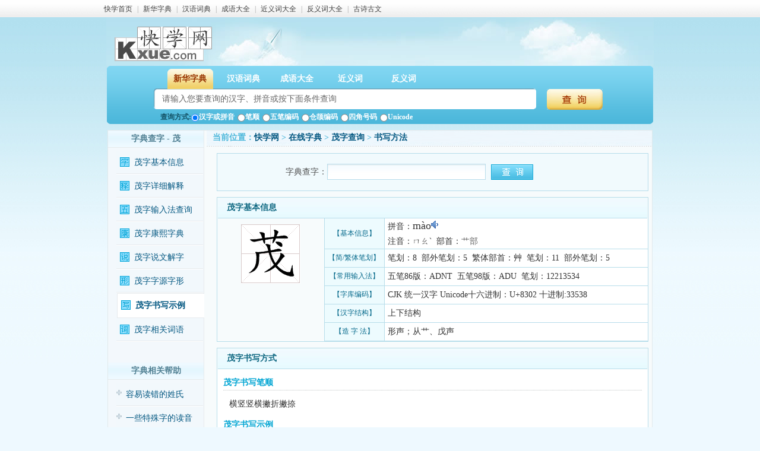

--- FILE ---
content_type: text/html; charset=gb2312
request_url: http://zidian.kxue.com/zi/mao41_shuxie.html
body_size: 3941
content:
<!DOCTYPE html PUBLIC "-//W3C//DTD XHTML 1.0 Transitional//EN" "http://www.w3.org/TR/xhtml1/DTD/xhtml1-transitional.dtd">
<html xmlns="http://www.w3.org/1999/xhtml">
<head>
<meta http-equiv="Content-Type" content="text/html; charset=gbk" />
<title>茂字书写示例|茂字怎么写_在线字典_快学网</title>
<meta name="keywords" content="茂的书写示例"/>
<meta http-equiv="description" content="快学网在线字典茂字书写顺序和茂字示例" />
<link rel="stylesheet" type="text/css" href="http://www.kxue.com/css/all.css"/>
<script type="text/javascript" src="http://www.kxue.com/js/zidian.js"></script>
</head>
<body>
<!--
<script async src="https://pagead2.googlesyndication.com/pagead/js/adsbygoogle.js?client=ca-pub-2803462541247190" crossorigin="anonymous"></script>
-->
<div align="center">
<div class="top"><div class="left">
<a href="https://www.kxue.com/" target="_self">快学首页</a> | 
<a href="https://zidian.kxue.com/" target="_self">新华字典</a> | 
<a href="https://cidian.kxue.com/" target="_self">汉语词典</a> | 
<a href="https://chengyu.kxue.com/" target="_self">成语大全</a> | 
<a href="https://jyc.kxue.com/" target="_self">近义词大全</a> | 
<a href="https://fyc.kxue.com/" target="_self">反义词大全</a>  | 
<a href="https://www.kxue.com/gushi/" target="_self">古诗古文</a> 
</div></div>
<!--top over-->
<div class="banner txtl">
	<span class="logo left"><a href="https://www.kxue.com/"><img src="http://www.kxue.com/images/logo.gif" alt="快学网" title="快学网-快乐学习好帮手!" /></a></span>
	<div class="top_ad_html"></div>
</div>
<!--search:start-->
<div class="check">
  <div class="checkl left"></div>
	<div class="checkc left">
		<div class="select">
		 <ul>
			 <li class="on" id="menunew_1" onclick="changeMenu(1)"><a>新华字典</a></li>
			 <li id="menunew_2" onclick="changeMenu(2)"><a>汉语词典</a></li>
			 <li id="menunew_3" onclick="changeMenu(3)"><a>成语大全</a></li>
			 <li id="menunew_4" onclick="changeMenu(4)"><a>近义词</a></li>
			 <li id="menunew_5" onclick="changeMenu(5)"><a>反义词</a></li>
		 </ul>	
		</div>
		<div class="check_count" id="searchform1">
			<form  name="form1" id="form1" method="GET" action="https://zidian.kxue.com/plus/search.php" onsubmit="return common_search();" target="_self">
			<input type="hidden" id="searchchannel" name="searchchannel" value="1" />
			<input type="hidden" name="type" value="view" />
			<div id="contxin_1"><div  class="checkbo"><input id="title" name="title" type="text" value="" onclick="if(this.value==curtips){this.value='';}" onblur="if(this.value=='') {this.value=curtips;}"   onfocus="if(this.value==curtips){this.value='';}" size="100" maxlength="40" class="sel" /></div></div>
			<div  class="imgboutton"><input type="image" src="http://www.kxue.com/images/bgbutton.jpg"/></div>  
			<div class="searchtype" id="searchtype_1"></div>
			
			</form>	  
		</div>
	</div>
	<div class="checkr right"></div>
	<div class="clear"></div>
</div>
<!--end:search-->
<!--
<div align="center" style="margin-top:5px;">
<script type="text/javascript" src="http://jsa1.kxue.com/podavmdcuj.js"></script>
</div>
-->
<div style="height:0px;width:0px;z-index:9;position:absolute;"><script type="text/javascript">swfobj('asound','/pinyin/sound.swf',0,0);</script></div>
<div class="listmain">
	<div class="listleft left">
	<div class="listtop"><strong>字典查字 - 茂</strong></div>
	<div class="listlbottom">
	<ul>
		<li id="menu_index"><a href="mao41.html" target="_self">茂字基本信息</a></li>
		<li id="menu_jieshi"><a href="mao41_jieshi.html" target="_self">茂字详细解释</a></li>
		<li id="menu_shurufa"><a href="mao41_shurufa.html" target="_self">茂字输入法查询</a></li>
		<li id="menu_kangxi"><a href="mao41_kangxi.html" target="_self">茂字康熙字典</a></li>
		<li id="menu_swjz"><a href="mao41_swjz.html" target="_self">茂字说文解字</a></li>
		<li id="menu_ziyuan"><a href="mao41_ziyuan.html" target="_self">茂字字源字形</a></li>
		<li id="menu_shuxie"><a href="mao41_shuxie.html" target="_self">茂字书写示例</a></li>
		<li id="menu_ciyu"><a href="mao41_ciyu.html" target="_self">茂字相关词语</a></li>
	</ul>
	</div>
	<div class="listtop"><strong>字典相关帮助</strong></div>
	<div class="listlbottom help">
		<ul>
		<li><a href="http://zidian.kxue.com/help/577720.html">容易读错的姓氏</a></li>
<li><a href="http://zidian.kxue.com/help/577719.html">一些特殊字的读音</a></li>
<li><a href="http://zidian.kxue.com/help/577718.html">百家姓的来历</a></li>
<li><a href="http://zidian.kxue.com/help/577717.html">孔子六艺指什么</a></li>
<li><a href="http://zidian.kxue.com/help/577716.html">中国古代家训大全</a></li>
<li><a href="http://zidian.kxue.com/help/577715.html">中国古今称谓大全</a></li>
<li><a href="http://zidian.kxue.com/help/577714.html">中国节日大全</a></li>
<li><a href="http://zidian.kxue.com/help/577713.html">汉字笔画名称表</a></li>
<li><a href="http://zidian.kxue.com/help/577712.html">中国历代皇帝列表</a></li>
<li><a href="http://zidian.kxue.com/help/577711.html">特殊字符大全</a></li>

		</ul>
	</div>
</div>
<script type="text/javascript">
var exttype = "shuxie";
document.getElementById('menu_'+(exttype==''?'index':exttype)).className='on';
</script>
	<div class="listright right">
		<!--基本信息:start-->
		<div class="listritop"><h1>当前位置：<a href="http://www.kxue.com/">快学网</a> > <a href="/">在线字典</a> > <a href="mao41.html">茂字查询</a> > <a>书写方法</a></h1></div>
<div id="urlshow"></div>
<div id="aff">
	<ul>
		<table width="74%" border="0" cellspacing="0" cellpadding="0">
		<form id="quicksearch" onsubmit="return quicksearch()">
		<tr>
		<td width="170" height="50" align="right" valign="middle" class="webadd">字典查字：</td>
		<td valign="middle"><input name="searchtitle" id="searchtitle" type="text"  class="clchinput" cookie="true"  value=""/></td>
		<td width="88" valign="middle"><input type="image" src="http://www.kxue.com/images/checkone.jpg" /></td>
		</tr>
		</form>
		</table>
	</ul>
</div>
<div class="all">
	<div class="all_title">茂字基本信息</div>	
	<div class="all_pic left">
		<span><img src="http://www.kxue.com/static/zi/8302.gif" align="茂字正楷示例" /></a></span>
		
	</div>
	<div class="allright right">
	<table width="100%" border="0" cellspacing="0" cellpadding="0">
	  <tr>
		<td width="90" height="30" align="center" class="leti">【基本信息】</td>
		<td class="leti-right">
		
		
		拼音：<font style="font-size:18px;">mào<a class="icon_sound" onmouseover="asplay('mao4')"></a></font><br />
		注音：ㄇㄠˋ&nbsp;
		部首：<a href="/bushou/0300.html" title="查看所有部首为艹的字">艹部</a>
		</td>
	  </tr>
	  <tr>
		<td height="30" align="center" class="leti">【简/繁体笔划】</td>
		<td class="leti-right">
		笔划：8&nbsp;
		部外笔划：5&nbsp;
		繁体部首：艸&nbsp;
		笔划：11&nbsp;
		部外笔划：5
		</td>
	  </tr>
	  <tr>
		<td height="30" align="center" class="leti">【常用输入法】</td>
		<td class="leti-right">五笔86版：ADNT&nbsp;
		五笔98版：ADU&nbsp;
		笔划：12213534&nbsp;
		</td>
	  </tr>
	  <tr>
		<td height="30" align="center" class="leti">【字库编码】</td>
		<td class="leti-right">CJK 统一汉字&nbsp;Unicode十六进制：U+8302 十进制:33538</td>
	  </tr>
	  <tr>
		<td height="30" align="center" class="leti">【汉字结构】</td>
		<td class="leti-right">上下结构</td>
	  </tr>
	  <tr>
		<td height="30" align="center" class="leti">【造 字 法】</td>
		<td class="leti-right">形声；从艹、戊声</td>
	  </tr>
	</table>
	</div>
	<div class="clear"></div>
</div>
		<!--基本信息:end-->
		<!--新华字典解释:start-->
		<div class="all">
			<div class="all_title">茂字书写方式</div>
			<div class="content">
				<div class="jsitem">
					<div class="title"><b>茂字书写笔顺</b></div>
					<div class="content">横竖竖横撇折撇捺</div>
				</div>
				<div class="jsitem">
					<div class="title"><b>茂字书写示例</b></div>
					<div class="content"><span class="span300"><div style="padding:5px;"><object classid="clsid:d27cdb6e-ae6d-11cf-96b8-444553540000" codebase="http://fpdownload.macromedia.com/pub/shockwave/cabs/flash/swflash.cab#version=6,0,0,0" width="290" height="290" align="absmiddle"><param name="allowScriptAccess" value="sameDomain" /><param name="movie" value="/static/sxsx/8302.swf" /><param name="quality" value="high" /><param name="WMode" value="Transparent"><embed src="/static/sxsx/8302.swf" quality="high" WMode="Transparent" width="290" height="290" align="absmiddle" allowScriptAccess="sameDomain" type="application/x-shockwave-flash" pluginspage="http://www.macromedia.com/go/getflashplayer" /></object></div></span></div>
				</div>
            </div>	  	
		</div>
		<!--新华字典解释:end-->
	</div>
	<div class="clear"></div>
</div>
<div id="index_ad" align="center"></div>
<!--最近查询:start-->
<div class="showweb" id="showweb_1">
	<a style="color:#AD3B00; cursor: default; text-decoration:none">&nbsp;最近查询：</a> 
</div>
<!--最近查询:end-->
<!--版权信息:start-->
<div class="copyright">
	<div class="copyrightl left"></div>
	<div class="copyrightc left">
		<div class="copyright_left"><img src="http://www.kxue.com/images/logo2.gif" /></div>
		<div class="copyright_right">
		<ul>
			<li>CopyRight 2009-2012, www.kxue.com, Inc. All Rights Reserved&nbsp;<a href="https://beian.miit.gov.cn/">粤ICP备10088546号</a>.</li>
			<li>免责声明：本网站部分内容来自书籍或网络,版权归原作者所有; 如有侵权,请告知我们将删除。</li>
			<li><img src="http://www.kxue.com/images/email.gif" border="1" /> <a target="_blank" href="http://www.beian.gov.cn/portal/registerSystemInfo?recordcode=44010602004945" ><img src="https://www.beian.gov.cn/img/ghs.png"/>粤公网安备 44010602004945</a></li>
		</ul>
		</div>
	</div>
	<div class="copyrightr right"></div>
</div>
<!--版权信息:end-->
</div>
<script charset="gbk" src="http://zidian.kxue.com/js/suggest.js"></script>


<div style="display:none">
<script>
var _hmt = _hmt || [];
(function() {
  var hm = document.createElement("script");
  hm.src = "//hm.baidu.com/hm.js?a852cf951acb5ab555bcf768173f1bfc";
  var s = document.getElementsByTagName("script")[0]; 
  s.parentNode.insertBefore(hm, s);
})();
</script>
</div>
</body>
</html>